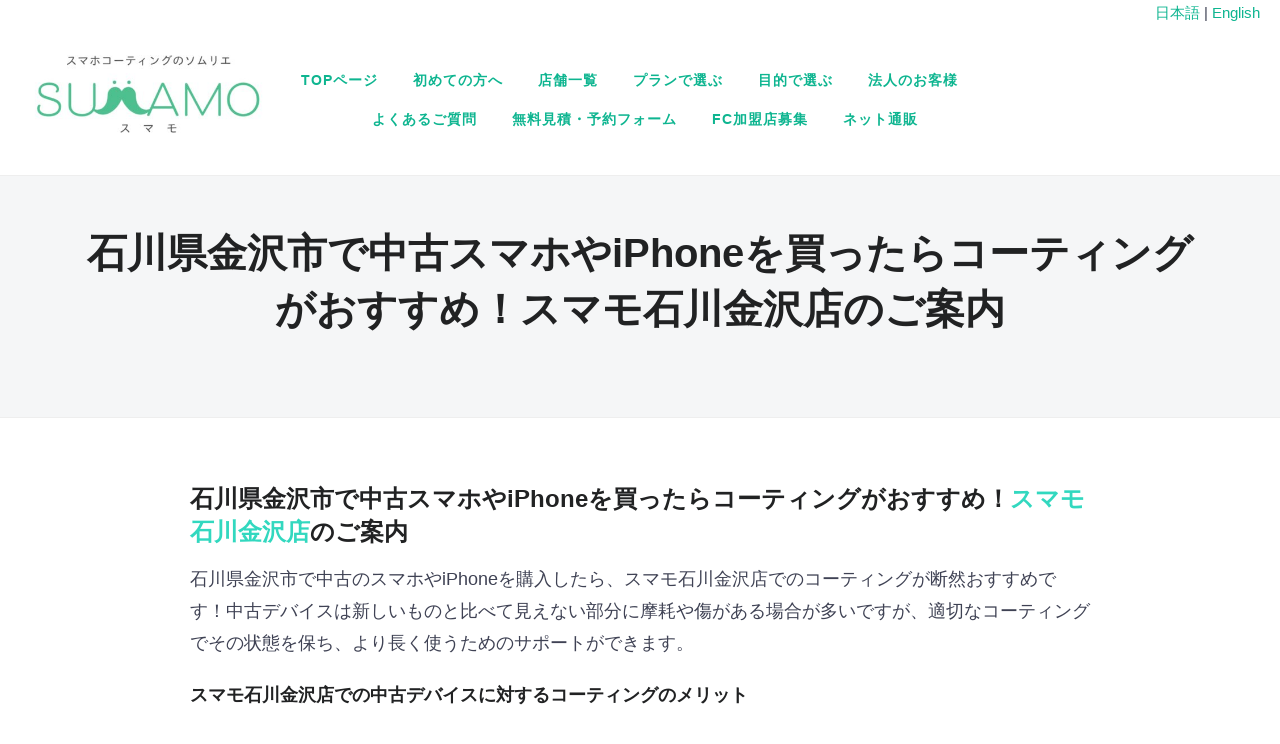

--- FILE ---
content_type: text/html; charset=UTF-8
request_url: https://sumaho-sumamo.com/%E7%9F%B3%E5%B7%9D%E7%9C%8C%E9%87%91%E6%B2%A2%E5%B8%82%E3%81%A7%E4%B8%AD%E5%8F%A4%E3%82%B9%E3%83%9E%E3%83%9B%E3%82%84iphone%E3%82%92%E8%B2%B7%E3%81%A3%E3%81%9F%E3%82%89%E3%82%B3%E3%83%BC%E3%83%86/
body_size: 10288
content:
<!DOCTYPE html>
<html lang="ja">
<head>
    <meta charset="UTF-8">
    <meta name="viewport" content="width=device-width, initial-scale=1.0">
    <link rel="profile" href="https://gmpg.org/xfn/11">
    <link rel="pingback" href="https://sumaho-sumamo.com/xmlrpc.php">
    <title>石川県金沢市で中古スマホやiPhoneを買ったらコーティングがおすすめ！スマモ石川金沢店のご案内 | スマホコーティング専門店スマモ</title>

<!-- All in One SEO Pack 2.9.1 by Michael Torbert of Semper Fi Web Designob_start_detected [-1,-1] -->
<meta name="description"  content="石川県金沢市で中古のスマホやiPhoneを購入したら、スマモ石川金沢店でのコーティングが断然おすすめです！中古デバイスは新しいものと比べて見えない部分に摩耗や傷がある場合が多いですが、適切なコーティングでその状態を保ち、より長く使うためのサポートができます。 スマモ石川金沢店での中古デバイスに対するコーティングのメリット" />

<meta name="keywords"  content="石川県,スマモ石川金沢店,周辺地域,スマホ,iphone,中古" />

<link rel="canonical" href="https://sumaho-sumamo.com/石川県金沢市で中古スマホやiphoneを買ったらコーテ/" />
<!-- /all in one seo pack -->
<link rel='dns-prefetch' href='//ajaxzip3.github.io' />
<link rel='dns-prefetch' href='//fonts.googleapis.com' />
<link rel='dns-prefetch' href='//s.w.org' />
		<script type="text/javascript">
			window._wpemojiSettings = {"baseUrl":"https:\/\/s.w.org\/images\/core\/emoji\/13.0.1\/72x72\/","ext":".png","svgUrl":"https:\/\/s.w.org\/images\/core\/emoji\/13.0.1\/svg\/","svgExt":".svg","source":{"concatemoji":"https:\/\/sumaho-sumamo.com\/wp-includes\/js\/wp-emoji-release.min.js?ver=5.6"}};
			!function(e,a,t){var r,n,o,i,p=a.createElement("canvas"),s=p.getContext&&p.getContext("2d");function c(e,t){var a=String.fromCharCode;s.clearRect(0,0,p.width,p.height),s.fillText(a.apply(this,e),0,0);var r=p.toDataURL();return s.clearRect(0,0,p.width,p.height),s.fillText(a.apply(this,t),0,0),r===p.toDataURL()}function l(e){if(!s||!s.fillText)return!1;switch(s.textBaseline="top",s.font="600 32px Arial",e){case"flag":return!c([127987,65039,8205,9895,65039],[127987,65039,8203,9895,65039])&&(!c([55356,56826,55356,56819],[55356,56826,8203,55356,56819])&&!c([55356,57332,56128,56423,56128,56418,56128,56421,56128,56430,56128,56423,56128,56447],[55356,57332,8203,56128,56423,8203,56128,56418,8203,56128,56421,8203,56128,56430,8203,56128,56423,8203,56128,56447]));case"emoji":return!c([55357,56424,8205,55356,57212],[55357,56424,8203,55356,57212])}return!1}function d(e){var t=a.createElement("script");t.src=e,t.defer=t.type="text/javascript",a.getElementsByTagName("head")[0].appendChild(t)}for(i=Array("flag","emoji"),t.supports={everything:!0,everythingExceptFlag:!0},o=0;o<i.length;o++)t.supports[i[o]]=l(i[o]),t.supports.everything=t.supports.everything&&t.supports[i[o]],"flag"!==i[o]&&(t.supports.everythingExceptFlag=t.supports.everythingExceptFlag&&t.supports[i[o]]);t.supports.everythingExceptFlag=t.supports.everythingExceptFlag&&!t.supports.flag,t.DOMReady=!1,t.readyCallback=function(){t.DOMReady=!0},t.supports.everything||(n=function(){t.readyCallback()},a.addEventListener?(a.addEventListener("DOMContentLoaded",n,!1),e.addEventListener("load",n,!1)):(e.attachEvent("onload",n),a.attachEvent("onreadystatechange",function(){"complete"===a.readyState&&t.readyCallback()})),(r=t.source||{}).concatemoji?d(r.concatemoji):r.wpemoji&&r.twemoji&&(d(r.twemoji),d(r.wpemoji)))}(window,document,window._wpemojiSettings);
		</script>
		<style type="text/css">
img.wp-smiley,
img.emoji {
	display: inline !important;
	border: none !important;
	box-shadow: none !important;
	height: 1em !important;
	width: 1em !important;
	margin: 0 .07em !important;
	vertical-align: -0.1em !important;
	background: none !important;
	padding: 0 !important;
}
</style>
	<link rel='stylesheet' id='wp-block-library-css'  href='https://sumaho-sumamo.com/wp-includes/css/dist/block-library/style.min.css?ver=5.6' type='text/css' media='all' />
<link rel='stylesheet' id='contact-form-7-css'  href='https://sumaho-sumamo.com/wp-content/plugins/contact-form-7/includes/css/styles.css?ver=5.0.5' type='text/css' media='all' />
<link rel='stylesheet' id='SC-TableOfContents-css'  href='https://sumaho-sumamo.com/wp-content/plugins/sc-tableofcontents/assets/sc-toc.css?ver=5.6' type='text/css' media='all' />
<link rel='stylesheet' id='toc-screen-css'  href='https://sumaho-sumamo.com/wp-content/plugins/table-of-contents-plus/screen.min.css?ver=2302' type='text/css' media='all' />
<link rel='stylesheet' id='wpfront-scroll-top-css'  href='https://sumaho-sumamo.com/wp-content/plugins/wpfront-scroll-top/css/wpfront-scroll-top.min.css?ver=2.0.1' type='text/css' media='all' />
<link rel='stylesheet' id='yyi_rinker_stylesheet-css'  href='https://sumaho-sumamo.com/wp-content/plugins/yyi-rinker/css/style.css?v=1.1.10&#038;ver=5.6' type='text/css' media='all' />
<link rel='stylesheet' id='balance-google-fonts-css'  href='//fonts.googleapis.com/css?family=Karla%3Aregular%2Citalic%2C200%2C300%2C500%2C600%2C700%2C800%26subset%3Dlatin%2C&#038;ver=5.6' type='text/css' media='all' />
<link rel='stylesheet' id='balance-style-css'  href='https://sumaho-sumamo.com/wp-content/themes/wpzoom-balance/style.css?ver=1.0.6' type='text/css' media='all' />
<link rel='stylesheet' id='media-queries-css'  href='https://sumaho-sumamo.com/wp-content/themes/wpzoom-balance/css/media-queries.css?ver=1.0.6' type='text/css' media='all' />
<link rel='stylesheet' id='balance-google-font-default-css'  href='//fonts.googleapis.com/css?family=Karla%3A400%2C400i%2C700%2C700i&#038;subset=latin-ext&#038;ver=5.6' type='text/css' media='all' />
<link rel='stylesheet' id='balance-style-color-default-css'  href='https://sumaho-sumamo.com/wp-content/themes/wpzoom-balance/styles/default.css?ver=1.0.6' type='text/css' media='all' />
<link rel='stylesheet' id='dashicons-css'  href='https://sumaho-sumamo.com/wp-includes/css/dashicons.min.css?ver=5.6' type='text/css' media='all' />
<link rel='stylesheet' id='fw-ext-builder-frontend-grid-css'  href='https://sumaho-sumamo.com/wp-content/plugins/unyson/framework/extensions/builder/static/css/frontend-grid.css?ver=1.2.11' type='text/css' media='all' />
<link rel='stylesheet' id='fw-ext-forms-default-styles-css'  href='https://sumaho-sumamo.com/wp-content/plugins/unyson/framework/extensions/forms/static/css/frontend.css?ver=2.7.20' type='text/css' media='all' />
<link rel='stylesheet' id='socicon-css'  href='https://sumaho-sumamo.com/wp-content/plugins/social-icons-widget-by-wpzoom/assets/css/socicon.css?ver=20181009' type='text/css' media='all' />
<link rel='stylesheet' id='genericons-css'  href='https://sumaho-sumamo.com/wp-content/plugins/social-icons-widget-by-wpzoom/assets/css/genericons.css?ver=20180625' type='text/css' media='all' />
<link rel='stylesheet' id='fontawesome-css'  href='https://sumaho-sumamo.com/wp-content/plugins/social-icons-widget-by-wpzoom/assets/css/font-awesome.min.css?ver=20180625' type='text/css' media='all' />
<link rel='stylesheet' id='tablepress-default-css'  href='https://sumaho-sumamo.com/wp-content/plugins/tablepress/css/default.min.css?ver=1.9.2' type='text/css' media='all' />
<link rel='stylesheet' id='wzslider-css'  href='https://sumaho-sumamo.com/wp-content/plugins/wpzoom-shortcodes/assets/css/wzslider.css?ver=5.6' type='text/css' media='all' />
<link rel='stylesheet' id='wpz-shortcodes-css'  href='https://sumaho-sumamo.com/wp-content/plugins/wpzoom-shortcodes/assets/css/shortcodes.css?ver=5.6' type='text/css' media='all' />
<link rel='stylesheet' id='zoom-font-awesome-css'  href='https://sumaho-sumamo.com/wp-content/plugins/wpzoom-shortcodes/assets/css/font-awesome.min.css?ver=5.6' type='text/css' media='all' />
<link rel='stylesheet' id='wpzoom-custom-css'  href='https://sumaho-sumamo.com/wp-content/themes/wpzoom-balance/custom.css?ver=5.6' type='text/css' media='all' />
<script type='text/javascript' src='https://sumaho-sumamo.com/wp-includes/js/jquery/jquery.min.js?ver=3.5.1' id='jquery-core-js'></script>
<script type='text/javascript' src='https://sumaho-sumamo.com/wp-includes/js/jquery/jquery-migrate.min.js?ver=3.3.2' id='jquery-migrate-js'></script>
<script type='text/javascript' src='https://sumaho-sumamo.com/wp-content/plugins/yyi-rinker/js/event-tracking.js?v=1.1.10' id='yyi_rinker_event_tracking_script-js'></script>
<link rel="https://api.w.org/" href="https://sumaho-sumamo.com/wp-json/" /><link rel="alternate" type="application/json" href="https://sumaho-sumamo.com/wp-json/wp/v2/posts/27253" /><link rel='shortlink' href='https://sumaho-sumamo.com/?p=27253' />
<link rel="alternate" type="application/json+oembed" href="https://sumaho-sumamo.com/wp-json/oembed/1.0/embed?url=https%3A%2F%2Fsumaho-sumamo.com%2F%25e7%259f%25b3%25e5%25b7%259d%25e7%259c%258c%25e9%2587%2591%25e6%25b2%25a2%25e5%25b8%2582%25e3%2581%25a7%25e4%25b8%25ad%25e5%258f%25a4%25e3%2582%25b9%25e3%2583%259e%25e3%2583%259b%25e3%2582%2584iphone%25e3%2582%2592%25e8%25b2%25b7%25e3%2581%25a3%25e3%2581%259f%25e3%2582%2589%25e3%2582%25b3%25e3%2583%25bc%25e3%2583%2586%2F" />
<link rel="alternate" type="text/xml+oembed" href="https://sumaho-sumamo.com/wp-json/oembed/1.0/embed?url=https%3A%2F%2Fsumaho-sumamo.com%2F%25e7%259f%25b3%25e5%25b7%259d%25e7%259c%258c%25e9%2587%2591%25e6%25b2%25a2%25e5%25b8%2582%25e3%2581%25a7%25e4%25b8%25ad%25e5%258f%25a4%25e3%2582%25b9%25e3%2583%259e%25e3%2583%259b%25e3%2582%2584iphone%25e3%2582%2592%25e8%25b2%25b7%25e3%2581%25a3%25e3%2581%259f%25e3%2582%2589%25e3%2582%25b3%25e3%2583%25bc%25e3%2583%2586%2F&#038;format=xml" />
<script type="text/javascript" language="javascript">
    var vc_pid = "888752622";
</script><script type="text/javascript" src="//aml.valuecommerce.com/vcdal.js" async></script><style>
.yyi-rinker-images {
    display: flex;
    justify-content: center;
    align-items: center;
    position: relative;

}
div.yyi-rinker-image img.yyi-rinker-main-img.hidden {
    display: none;
}

.yyi-rinker-images-arrow {
    cursor: pointer;
    position: absolute;
    top: 50%;
    display: block;
    margin-top: -11px;
    opacity: 0.6;
    width: 22px;
}

.yyi-rinker-images-arrow-left{
    left: -10px;
}
.yyi-rinker-images-arrow-right{
    right: -10px;
}

.yyi-rinker-images-arrow-left.hidden {
    display: none;
}

.yyi-rinker-images-arrow-right.hidden {
    display: none;
}
div.yyi-rinker-contents.yyi-rinker-design-tate  div.yyi-rinker-box{
    flex-direction: column;
}

div.yyi-rinker-contents.yyi-rinker-design-slim div.yyi-rinker-box .yyi-rinker-links {
    flex-direction: column;
}

div.yyi-rinker-contents.yyi-rinker-design-slim div.yyi-rinker-info {
    width: 100%;
}

div.yyi-rinker-contents.yyi-rinker-design-slim .yyi-rinker-title {
    text-align: center;
}

div.yyi-rinker-contents.yyi-rinker-design-slim .yyi-rinker-links {
    text-align: center;
}
div.yyi-rinker-contents.yyi-rinker-design-slim .yyi-rinker-image {
    margin: auto;
}

div.yyi-rinker-contents.yyi-rinker-design-slim div.yyi-rinker-info ul.yyi-rinker-links li {
	align-self: stretch;
}
div.yyi-rinker-contents.yyi-rinker-design-slim div.yyi-rinker-box div.yyi-rinker-info {
	padding: 0;
}
div.yyi-rinker-contents.yyi-rinker-design-slim div.yyi-rinker-box {
	flex-direction: column;
	padding: 14px 5px 0;
}

.yyi-rinker-design-slim div.yyi-rinker-box div.yyi-rinker-info {
	text-align: center;
}

.yyi-rinker-design-slim div.price-box span.price {
	display: block;
}

div.yyi-rinker-contents.yyi-rinker-design-slim div.yyi-rinker-info div.yyi-rinker-title a{
	font-size:16px;
}

div.yyi-rinker-contents.yyi-rinker-design-slim ul.yyi-rinker-links li.amazonkindlelink:before,  div.yyi-rinker-contents.yyi-rinker-design-slim ul.yyi-rinker-links li.amazonlink:before,  div.yyi-rinker-contents.yyi-rinker-design-slim ul.yyi-rinker-links li.rakutenlink:before,  div.yyi-rinker-contents.yyi-rinker-design-slim ul.yyi-rinker-links li.yahoolink:before {
	font-size:12px;
}

div.yyi-rinker-contents.yyi-rinker-design-slim ul.yyi-rinker-links li a {
	font-size: 13px;
}
.entry-content ul.yyi-rinker-links li {
	padding: 0;
}

				</style><!-- WPZOOM Theme / Framework -->
<meta name="generator" content="Balance 1.0.6" />
<meta name="generator" content="WPZOOM Framework 1.8.2" />

<!-- Begin Theme Custom CSS -->
<style type="text/css" id="wpzoom-balance-custom-css">
.wpz_cart{display:none;}.navbar-brand-wpz a{color:#0eb590;}.navbar-brand-wpz a:hover{color:#075e21;}a, .zoom-twitter-widget a{color:#0eb590;}a:hover, .zoom-twitter-widget a:hover{color:#006850;}button, input[type=button], input[type=reset], input[type=submit]{background:#0eb590;}.main-navbar .sf-menu > li > a{color:#0eb590;}.main-navbar .sf-menu > li a:hover{color:#075e21;}.main-navbar .navbar-wpz > .current-menu-item > a, .main-navbar .navbar-wpz > .current_page_item > a{color:#0eb590;}.sb-search .sb-icon-search:hover, .sb-search.sb-search-open .sb-icon-search:before{color:#051d3f;}.slides li .slide_button a:hover{background:#0eb590;}.site-footer{color:#0eb590;}.site-footer .widget .title{color:#0eb590;}.site-footer a{color:#0eb590;}.site-footer a:hover{color:#075e21;}body{font-family:"Helvetica Neue",Helvetica,Arial,sans-serif;}.navbar-brand-wpz h1 a{font-family:"Helvetica Neue",Helvetica,Arial,sans-serif;font-size:20px;text-transform:none;}.main-navbar a{font-family:"Helvetica Neue",Helvetica,Arial,sans-serif;font-size:14px;font-weight:bold;text-transform:none;}.wpzoom_slider .slides li h3{font-family:"Helvetica Neue",Helvetica,Arial,sans-serif;font-size:40px;font-weight:bold;}.slides li .slide-header p{font-family:"Helvetica Neue",Helvetica,Arial,sans-serif;}.widget .title{font-family:"Helvetica Neue",Helvetica,Arial,sans-serif;text-transform:none;}
</style>
<!-- End Theme Custom CSS -->
		<style type="text/css" id="wp-custom-css">
			h2.fw-special-title {
	color: #051d3f;
	font-weight: bold;
}

h3.fw-special-title{
		color: #051d3f;
	font-weight: bold;
}

h3{

	font-weight: bold;	
}

.fw-special-subtitle{
	font-size:80%;
	margin-top:-20px;
	padding-bottom:10px;
border-bottom: 1px solid #e8e8e8;
	margin-left:30%;
	margin-right:30%;
	}

.btn>a {
    background-color: #fff200;
    border-radius: 17px;
    color: #051d3f;
    display: block;
    font-weight: bold;
    line-height: 34px;
    text-align: center;
    width:100%;
		font-size:75%;
}

.btn2>a {
    background-color: #fff200;
    border-radius: 17px;
    color: #051d3f;
    display: block;
    font-weight: bold;
    line-height: 34px;
    text-align: center;
    width:100%;
		font-size:75%;
}

a {
    text-decoration: none;
}

.parent {/*親要素*/
position: relative;


}

.parent p {
position: absolute;
top: 50%;
left: 50%;
-ms-transform: translate(-50%,-50%);
-webkit-transform : translate(-50%,-50%);
transform : translate(-50%,-50%);
	width:80%;
text-align: center;/*一応BOX内の文字も中央寄せ*/
}

.m_text{
	color:#051d3f;
	font-size:85%;
	text-align:center;
}

.step_bg{
	padding-top:20px;
	padding-bottom:20px;
	background-color: #051d3f;
    filter:alpha(opacity=90);
    -moz-opacity: 0.9;
    opacity: 0.9;
}

.fw-iconbox{
	font-size:80%;
}

.houjin_bg{
		padding-top:20px;
	padding-bottom:20px;
	background-color: #ffffff;
    filter:alpha(opacity=90);
    -moz-opacity: 0.9;
    opacity: 0.9;
}

.display_b{
overflow:hidden;
}

.carousel_ma{
padding-left:120px;
	padding-right:0px;
}

.cp_qa *, .cp_qa *:after, .cp_qa *:before {
	font-family: 'FontAwesome', sans-serif;
	-webkit-box-sizing: border-box;
	        box-sizing: border-box;
}
.cp_qa dt,.cp_qa dd {
	position: relative;
	padding: 0.5em;
	box-shadow: 0px 1px 1px rgba(0,0,0,0.2);
	border-radius: 0.3em;
}
.cp_qa dt {
	margin: 0 3em 1em 3em;
	background: #F8ECE0;
}
.cp_qa dd {
	margin: 0 3em 3em 3em;
	background: #CEE3F6;
}
/* 吹き出し&#x25b6;︎ */
.cp_qa dt::before,.cp_qa dd::before{
	position: absolute;
	z-index: 99;
	top: 0.5em;
	display: inline-block;
	width: 0;
	height: 0;
	content: '';
	border-style: solid;
}
/* 質問吹き出し&#x25b6;︎ */
.cp_qa dt::before {
	left: -0.5em;
	border-width: 5px 8.7px 5px 0;
	border-color: transparent #F8ECE0 transparent transparent;
}
/* 答え吹き出し&#x25b6;︎ */
.cp_qa dd::before {
	right: -0.5em;
	border-width: 5px 0 5px 8.7px;
	border-color: transparent transparent transparent #CEE3F6;
}
/* ?!アイコン */
.cp_qa dt::after,.cp_qa dd::after {
	font-size: 1.2em;
	position: absolute;
	top: 0;
	color: #ffffff;
	border-radius: 50%;
	display: inline-block;
	width: 1.5em;
	height: 1.5em;
	line-height: 1.2em;
}
/* ?アイコン */
.cp_qa dt::after {
	left: -2.5em;
	margin: 0 0.5em 0 0;
	padding: 0.2em 0.4em;
	content: '\f128';
	background: #FAAC58;
}
/* !アイコン */
.cp_qa dd::after {
	right: -2.5em;
	margin: 0 0 0 0.5em;
	padding: 0.2em 0.45em;
	content: '\f0eb';
	background: #81BEF7;
}

.btn-denim {
  display: inline-block;
	 width:130px;
  max-width: 200px;
  text-align: center;
  background-color: #fff200;
  font-size: 12px;
  color: #293b6a;
  text-decoration: none;
  font-weight: bold;
  padding: 6px 10px;
  border: 1px dashed #293b6a;
  box-shadow: 0px 0px 0px 5px #fff200;/* box-shadowで外枠を */
	    border-radius: 20px;
    -webkit-border-radius: 20px;/* for Safari and Chrome 対応*/
    -moz-border-radius: 20px;/* for Firefox 対応*/
}

.btn-denim:hover {
  border-style: solid;
}

.btn-denim2 {
  display: inline-block;
	 width:180px;
  max-width: 200px;
  text-align: center;
  background-color: #fff200;
  font-size: 12px;
  color: #293b6a;
  text-decoration: none;
  font-weight: bold;
  padding: 6px 10px;
  border: 1px dashed #293b6a;
  box-shadow: 0px 0px 0px 5px #fff200;/* box-shadowで外枠を */
	    border-radius: 20px;
    -webkit-border-radius: 20px;/* for Safari and Chrome 対応*/
    -moz-border-radius: 20px;/* for Firefox 対応*/
}

.btn-denim2:hover {
  border-style: solid;
}

.btn-denim3 {
  display: inline-block;
	 width:180px;
  max-width: 200px;
  text-align: center;
  background-color: #293b6a;
  font-size: 12px;
  color: #fff;
  text-decoration: none;
  font-weight: bold;
  padding: 6px 10px;
  border: 1px dashed #fff;
  box-shadow: 0px 0px 0px 5px #293b6a;/* box-shadowで外枠を */
	    border-radius: 20px;
    -webkit-border-radius: 20px;/* for Safari and Chrome 対応*/
    -moz-border-radius: 20px;/* for Firefox 対応*/
	
}

a.btn-denim3:visited {
	color:#fff;
}

.btn-denim3:hover {
  border-style: solid;
}

.gengo{
	font-size:85%;
	margin-right:20px;
}

.fw-col-xs-12 {
	 overflow: hidden !important;
}

table.type06 th {
    padding: 10px;
    font-weight: bold;
    vertical-align: middle;
    background: #3f3f3f;
    color: #ffffff;
    text-align: center;
}

/*タブ切り替え*/
.tab5 {
  width: 100%;/*横幅はここで設定します。100%にすれば可変になります。*/
  min-width: 320px;
  margin: 0 auto;
}
.tab5 .tab-content {
  margin: 0 10px;

}
.tab5 label {
  display: inline-block;
  margin: 0;
  padding: 0;
}
.tab5 label {
  display: inline-block;
  width: 120px;
  padding: 3px 10px;
  cursor: pointer;
  background: #ddd;
  color: #777;
  margin-right: -2px;
	font-size:11px;
}
.tab5 label:hover {
  background: #eee;
}
.tab5 input:checked + label {
  background: #9fb7d4;
  color: white;
  padding: 5px 10px 3px 10px;
}
.tab5 input {
  display: none;
}

.tab5 #tab5-b1,
.tab5 #tab5-b2,
.tab5 #tab5-b3,
.tab5 #tab5-b4,
.tab5 #tab5-b5,
.tab5 #tab5-b6,
.tab5 #tab5-b7 {
  display: none;
  padding: 10px;
	font-size:14px;
}
.tab5 #tab5-1:checked ~ #tab5-b1,
.tab5 #tab5-2:checked ~ #tab5-b2,
.tab5 #tab5-3:checked ~ #tab5-b3,
.tab5 #tab5-4:checked ~ #tab5-b4, 
.tab5 #tab5-5:checked ~ #tab5-b5,
.tab5 #tab5-6:checked ~ #tab5-b6,
.tab5 #tab5-7:checked ~ #tab5-b7 {
  display: block;
  border: 1px solid #9fb7d4;
}

.btn003 {
  display: inline-block;
  padding: 12px 32px;
  background-image: linear-gradient(45deg, #051d3f 0%, #4169e1 100%);
  border-radius: 4px;
  color: #ffffff !important;
  text-decoration: none;
  font-size: 18px;
  font-weight: bold;
  line-heigt: 1.2em;
  -webkit-transition: .8s;
  transition: .8s;
	margin-bottom:20px;
}

.btn003:hover {
  background-image: linear-gradient(45deg, #4169e1 100%, #d47676 100%);
}

.btn004 {
  display: inline-block;
  padding: 16px 32px;
  background-image: linear-gradient(45deg, #bbc8e6 0%, #8491c3 100%);
  border-radius: 4px;
  color: #ffffff !important;
  text-decoration: none;
  font-size: 18px;
  font-weight: bold;
  line-heigt: 1.2em;
  -webkit-transition: .8s;
  transition: .8s;
	margin-top:5px;
	margin-bottom:5px;
}

.btn004:hover {
  background-image: linear-gradient(45deg, #bbc8e6 100%, #8491c3 100%);
}

div.r-btns0717--reserve, a.r-btns0717--reserve, button.r-btns0717--reserve {
    background-color: #FFF200;
    width: 100%;
    margin: 0 auto;
    font-size: 12px;
    height: 33px;
    line-height: 33px;
    color: #3F4254;
}

div.r-btns0717, a.r-btns0717, button.r-btns0717 {
    cursor: pointer;
    display: block;
    border-radius: 60px;
    font-weight: bold;
    text-align: center;
}		</style>
			<!-- Global site tag (gtag.js) - Google Analytics -->
<script async src="https://www.googletagmanager.com/gtag/js?id=G-X9Z4FGJRK1"></script>
<script>
  window.dataLayer = window.dataLayer || [];
  function gtag(){dataLayer.push(arguments);}
  gtag('js', new Date());

  gtag('config', 'G-X9Z4FGJRK1');
</script>
</head>
<body data-rsssl=1 class="post-template-default single single-post postid-27253 single-format-standard wp-custom-logo">

    <header class="site-header">
<div align="right" class="gengo">	    
<a href="https://personalcomputer-repair.com/" data-stt-changelang="ja" data-stt-ignore>日本語</a> | 
<a href="https://personalcomputer-repair.com/en/" data-stt-changelang="en" data-stt-ignore>English</a>
</div>
	    

<!-- [ PC用 ] -->

<!-- [ PC用 ] -->

  
	    


        <div class="inner-wrap">
            <div class="brand-wrap">

                <div class="navbar-brand-wpz">
                    <div align="center"><a href="https://sumaho-sumamo.com/" class="custom-logo-link" rel="home" itemprop="url"><img width="372" height="143" src="https://sumaho-sumamo.com/wp-content/uploads/2021/01/27df3ef0de37e561a7b8719b6cfdbeec-430x165.jpg" class="custom-logo" alt="スマホコーティング専門店スマモ" loading="lazy" itemprop="logo" srcset="https://sumaho-sumamo.com/wp-content/uploads/2021/01/27df3ef0de37e561a7b8719b6cfdbeec-430x165.jpg 430w, https://sumaho-sumamo.com/wp-content/uploads/2021/01/27df3ef0de37e561a7b8719b6cfdbeec-300x115.jpg 300w, https://sumaho-sumamo.com/wp-content/uploads/2021/01/27df3ef0de37e561a7b8719b6cfdbeec-143x55.jpg 143w, https://sumaho-sumamo.com/wp-content/uploads/2021/01/27df3ef0de37e561a7b8719b6cfdbeec.jpg 744w" sizes="(max-width: 372px) 100vw, 372px" /></a></div>                </div><!-- .navbar-brand -->

                <nav class="main-navbar" role="navigation">
                     <div class="navbar-header-main">
                        
                           <div id="menu-main-slide" class="menu-main-container"><ul id="menu-main" class="menu"><li id="menu-item-39" class="menu-item menu-item-type-post_type menu-item-object-page menu-item-home menu-item-39"><a href="https://sumaho-sumamo.com/">TOPページ</a></li>
<li id="menu-item-5586" class="menu-item menu-item-type-post_type menu-item-object-page menu-item-5586"><a href="https://sumaho-sumamo.com/guide/">初めての方へ</a></li>
<li id="menu-item-5584" class="menu-item menu-item-type-post_type menu-item-object-page menu-item-5584"><a href="https://sumaho-sumamo.com/shops/">店舗一覧</a></li>
<li id="menu-item-5583" class="menu-item menu-item-type-post_type menu-item-object-page menu-item-5583"><a href="https://sumaho-sumamo.com/plans/">プランで選ぶ</a></li>
<li id="menu-item-5582" class="menu-item menu-item-type-post_type menu-item-object-page menu-item-5582"><a href="https://sumaho-sumamo.com/purpose/">目的で選ぶ</a></li>
<li id="menu-item-8341" class="menu-item menu-item-type-post_type menu-item-object-page menu-item-8341"><a href="https://sumaho-sumamo.com/houjinjisseki/">法人のお客様</a></li>
<li id="menu-item-5580" class="menu-item menu-item-type-post_type menu-item-object-page menu-item-5580"><a href="https://sumaho-sumamo.com/faq-2/">よくあるご質問</a></li>
<li id="menu-item-5579" class="menu-item menu-item-type-post_type menu-item-object-page menu-item-5579"><a href="https://sumaho-sumamo.com/estimation/">無料見積・予約フォーム</a></li>
<li id="menu-item-11679" class="menu-item menu-item-type-custom menu-item-object-custom menu-item-11679"><a href="https://sumaho-sumamo.com/fc-2/">FC加盟店募集</a></li>
<li id="menu-item-25908" class="menu-item menu-item-type-post_type menu-item-object-page menu-item-25908"><a href="https://sumaho-sumamo.com/ec/">ネット通販</a></li>
</ul></div>                    </div>
                    <div id="navbar-main">
                        <div class="menu-main-container"><ul id="menu-main-1" class="navbar-wpz dropdown sf-menu"><li class="menu-item menu-item-type-post_type menu-item-object-page menu-item-home menu-item-39"><a href="https://sumaho-sumamo.com/">TOPページ</a></li>
<li class="menu-item menu-item-type-post_type menu-item-object-page menu-item-5586"><a href="https://sumaho-sumamo.com/guide/">初めての方へ</a></li>
<li class="menu-item menu-item-type-post_type menu-item-object-page menu-item-5584"><a href="https://sumaho-sumamo.com/shops/">店舗一覧</a></li>
<li class="menu-item menu-item-type-post_type menu-item-object-page menu-item-5583"><a href="https://sumaho-sumamo.com/plans/">プランで選ぶ</a></li>
<li class="menu-item menu-item-type-post_type menu-item-object-page menu-item-5582"><a href="https://sumaho-sumamo.com/purpose/">目的で選ぶ</a></li>
<li class="menu-item menu-item-type-post_type menu-item-object-page menu-item-8341"><a href="https://sumaho-sumamo.com/houjinjisseki/">法人のお客様</a></li>
<li class="menu-item menu-item-type-post_type menu-item-object-page menu-item-5580"><a href="https://sumaho-sumamo.com/faq-2/">よくあるご質問</a></li>
<li class="menu-item menu-item-type-post_type menu-item-object-page menu-item-5579"><a href="https://sumaho-sumamo.com/estimation/">無料見積・予約フォーム</a></li>
<li class="menu-item menu-item-type-custom menu-item-object-custom menu-item-11679"><a href="https://sumaho-sumamo.com/fc-2/">FC加盟店募集</a></li>
<li class="menu-item menu-item-type-post_type menu-item-object-page menu-item-25908"><a href="https://sumaho-sumamo.com/ec/">ネット通販</a></li>
</ul></div>                    </div><!-- #navbar-main -->
                 </nav><!-- .navbar -->

                  <div class="header_misc">



<!-- [ PC用 ] -->
                    <div>
	                    
                       </a>
                    </div>
<!-- [ PC用 ] -->

  



                     <div class="wpz_cart">
                                              </div>
                 </div>

            </div>
        </div>

    </header><!-- .site-header -->

    <main id="main" class="site-main page-with-cover" role="main">

        
            
                

                <article id="post-27253" class="post-27253 post type-post status-publish format-standard has-post-thumbnail hentry category-330">

    <header class="entry-header">

        <div class="inner-wrap">

            <h1 class="entry-title fn">石川県金沢市で中古スマホやiPhoneを買ったらコーティングがおすすめ！スマモ石川金沢店のご案内</h1>
            <div class="entry-meta">
                
                
                
                            </div>

        </div>

    </header><!-- .entry-header -->


    <div class="inner-wrap">

        <div class="content-area">

            <div class="entry-content">
                <h3 id="sc-toc_anchor0">石川県金沢市で中古スマホやiPhoneを買ったらコーティングがおすすめ！<a href="https://sumaho-sumamo.com/store/isikawa-kanazawa/">スマモ石川金沢店</a>のご案内</h3>
<p>石川県金沢市で中古のスマホやiPhoneを購入したら、スマモ石川金沢店でのコーティングが断然おすすめです！中古デバイスは新しいものと比べて見えない部分に摩耗や傷がある場合が多いですが、適切なコーティングでその状態を保ち、より長く使うためのサポートができます。</p>
<h4>スマモ石川金沢店での中古デバイスに対するコーティングのメリット</h4>
<ol>
<li><strong>画面の保護と見た目の改善</strong>
<ul>
<li><strong>メリット</strong>: 中古のスマホやiPhoneの画面には、微細な傷や汚れが付いていることがあります。コーティングを施すことで、これらの傷を目立たなくし、画面の保護力を向上させます。ガラスコーティングやセラミックコーティングを使用することで、画面がよりクリアに見えます。</li>
</ul>
</li>
<li><strong>中古デバイスの価値を保つ</strong>
<ul>
<li><strong>メリット</strong>: コーティングをすることで、画面や本体の劣化を防ぎ、デバイスの寿命を延ばすことができます。中古で購入したスマホやiPhoneも、コーティングを施すことで長期間使える状態を維持できます。</li>
</ul>
</li>
<li><strong>防汚・抗菌効果で画面の清潔さを保つ</strong>
<ul>
<li><strong>メリット</strong>: コーティングには防汚機能があり、指紋や汚れが付きにくくなります。抗菌効果のあるコーティングも提供しており、画面を清潔に保つのに役立ちます。これにより、中古デバイスの使用感が向上します。</li>
</ul>
</li>
<li><strong>高性能なコーティングで安心の保護</strong>
<ul>
<li><strong>メリット</strong>: スマモ石川金沢店では、様々なコーティングオプションを提供しています。例えば、<strong>ガラスコーティング</strong>は基本的な保護と透明度を提供し、<strong>セラミックコーティング</strong>は高い耐久性と長期間の保護を実現します。<strong>ガラスチタンコーティング</strong>では、最強の保護性能を提供します。</li>
</ul>
</li>
</ol>
<h4>スマモ石川金沢店のご利用方法</h4>
<p>金沢市やその周辺地域で中古のスマホやiPhoneを購入した後のコーティングをお考えの方は、ぜひスマモ石川金沢店をご利用ください。当店の専門スタッフが、最適なコーティングサービスを提供し、中古デバイスをさらに長持ちさせるお手伝いをいたします。</p>
<p><strong>コーティングの種類</strong>:</p>
<ul>
<li><strong>ガラスコーティング</strong>: 基本的な保護と高い透明度を提供します。</li>
<li><strong>セラミックコーティング</strong>: 高硬度で強力な保護を実現します。</li>
<li><strong>ガラスチタンコーティング</strong>: チタン成分で最強の保護性能を提供します。</li>
</ul>
<p>スマモ石川金沢店でのコーティングサービスをぜひご体験ください。ご来店やお問い合わせをお待ちしております。</p>

                <div class="clear"></div>

                
            </div><!-- .entry-content -->

            <footer class="entry-footer">

                
                

                

                

            </footer><!-- .entry-footer -->


            
        </div>

    </div>

</article><!-- #post-## -->
        
    </main><!-- #main -->


<footer id="colophon" class="site-footer" role="contentinfo">

    
    
        <div class="inner-wrap">

            <div class="footer-widgets widgets widget-columns-4">
                
                    <div class="column">
                                            </div><!-- .column -->

                
                    <div class="column">
                        <div class="widget widget_nav_menu" id="nav_menu-4"><div class="menu-%e3%83%95%e3%83%83%e3%82%bf%e3%83%bc%e3%83%a1%e3%83%8b%e3%83%a5%e3%83%bc1-container"><ul id="menu-%e3%83%95%e3%83%83%e3%82%bf%e3%83%bc%e3%83%a1%e3%83%8b%e3%83%a5%e3%83%bc1" class="menu"><li id="menu-item-6579" class="menu-item menu-item-type-post_type menu-item-object-page menu-item-6579"><a href="https://sumaho-sumamo.com/guide/">初めての方へ</a></li>
<li id="menu-item-9208" class="menu-item menu-item-type-post_type menu-item-object-page menu-item-9208"><a href="https://sumaho-sumamo.com/purpose/">目的で選ぶ</a></li>
<li id="menu-item-9207" class="menu-item menu-item-type-post_type menu-item-object-page menu-item-9207"><a href="https://sumaho-sumamo.com/plans/">プランで選ぶ</a></li>
</ul></div><div class="clear"></div></div>                    </div><!-- .column -->

                
                    <div class="column">
                        <div class="widget widget_nav_menu" id="nav_menu-6"><div class="clear"></div></div>                    </div><!-- .column -->

                
                    <div class="column">
                        <div class="widget widget_nav_menu" id="nav_menu-7"><div class="menu-%e3%83%95%e3%83%83%e3%82%bf%e3%83%bc%e3%83%a1%e3%83%8b%e3%83%a5%e3%83%bc3-container"><ul id="menu-%e3%83%95%e3%83%83%e3%82%bf%e3%83%bc%e3%83%a1%e3%83%8b%e3%83%a5%e3%83%bc3" class="menu"><li id="menu-item-9212" class="menu-item menu-item-type-post_type menu-item-object-page menu-item-9212"><a href="https://sumaho-sumamo.com/houjinjisseki/">法人のお客様</a></li>
<li id="menu-item-9213" class="menu-item menu-item-type-post_type menu-item-object-page menu-item-9213"><a href="https://sumaho-sumamo.com/fc/">FC加盟店募集</a></li>
<li id="menu-item-9214" class="menu-item menu-item-type-post_type menu-item-object-page menu-item-9214"><a href="https://sumaho-sumamo.com/shops/">店舗一覧</a></li>
<li id="menu-item-9215" class="menu-item menu-item-type-post_type menu-item-object-page menu-item-9215"><a href="https://sumaho-sumamo.com/faq-2/">よくあるご質問</a></li>
<li id="menu-item-6588" class="menu-item menu-item-type-post_type menu-item-object-page menu-item-6588"><a href="https://sumaho-sumamo.com/estimation/">無料見積・予約フォーム</a></li>
</ul></div><div class="clear"></div></div>                    </div><!-- .column -->

                
                <div class="clear"></div>

            </div><!-- .footer-widgets -->

        </div>

    
    <div class="site-info">

        <div class="inner-wrap">

            <div class="footer_social">
                
            </div>

            <div class="copyright">Copyright &copy; 2020 スマホコーティング専門店スマモ </div>

           
        </div>

    </div><!-- .site-info -->


<!-- [ PC用フッター電話 ] -->
<div class="">
 <div class="" style="text-align: center; background-color: #fff200; padding-top: 10px;">
  <a href="tel:0335271740"><img src="https://personalcomputer-repair.com/wp-content/uploads/2019/06/tel_img-pc.png" width="280px"></a>
</div> 
</div>

    


</footer><!-- #colophon -->




    <div id="wpfront-scroll-top-container">
        <img src="https://sumaho-sumamo.com/wp-content/plugins/wpfront-scroll-top/images/icons/1.png" alt="" />    </div>
    <script type="text/javascript">function wpfront_scroll_top_init() {if(typeof wpfront_scroll_top == "function" && typeof jQuery !== "undefined") {wpfront_scroll_top({"scroll_offset":100,"button_width":0,"button_height":0,"button_opacity":0.8000000000000000444089209850062616169452667236328125,"button_fade_duration":200,"scroll_duration":400,"location":1,"marginX":20,"marginY":100,"hide_iframe":false,"auto_hide":false,"auto_hide_after":2,"button_action":"top","button_action_element_selector":"","button_action_container_selector":"html, body","button_action_element_offset":0});} else {setTimeout(wpfront_scroll_top_init, 100);}}wpfront_scroll_top_init();</script><script>(function($){$(document).ready(function(){});})(jQuery);</script><script type='text/javascript' id='contact-form-7-js-extra'>
/* <![CDATA[ */
var wpcf7 = {"apiSettings":{"root":"https:\/\/sumaho-sumamo.com\/wp-json\/contact-form-7\/v1","namespace":"contact-form-7\/v1"},"recaptcha":{"messages":{"empty":"\u3042\u306a\u305f\u304c\u30ed\u30dc\u30c3\u30c8\u3067\u306f\u306a\u3044\u3053\u3068\u3092\u8a3c\u660e\u3057\u3066\u304f\u3060\u3055\u3044\u3002"}}};
/* ]]> */
</script>
<script type='text/javascript' src='https://sumaho-sumamo.com/wp-content/plugins/contact-form-7/includes/js/scripts.js?ver=5.0.5' id='contact-form-7-js'></script>
<script type='text/javascript' id='toc-front-js-extra'>
/* <![CDATA[ */
var tocplus = {"visibility_show":"\u8868\u793a","visibility_hide":"\u975e\u8868\u793a","width":"Auto"};
/* ]]> */
</script>
<script type='text/javascript' src='https://sumaho-sumamo.com/wp-content/plugins/table-of-contents-plus/front.min.js?ver=2302' id='toc-front-js'></script>
<script type='text/javascript' src='https://sumaho-sumamo.com/wp-content/plugins/wpfront-scroll-top/js/wpfront-scroll-top.min.js?ver=2.0.1' id='wpfront-scroll-top-js'></script>
<script type='text/javascript' src='https://sumaho-sumamo.com/wp-content/themes/wpzoom-balance/js/jquery.slicknav.min.js?ver=1.0.6' id='slicknav-js'></script>
<script type='text/javascript' src='https://sumaho-sumamo.com/wp-content/themes/wpzoom-balance/js/flickity.pkgd.min.js?ver=1.0.6' id='flickity-js'></script>
<script type='text/javascript' src='https://sumaho-sumamo.com/wp-content/themes/wpzoom-balance/js/jquery.fitvids.js?ver=1.0.6' id='fitvids-js'></script>
<script type='text/javascript' src='https://sumaho-sumamo.com/wp-content/themes/wpzoom-balance/js/superfish.min.js?ver=1.0.6' id='superfish-js'></script>
<script type='text/javascript' src='https://sumaho-sumamo.com/wp-includes/js/underscore.min.js?ver=1.8.3' id='underscore-js'></script>
<script type='text/javascript' src='https://sumaho-sumamo.com/wp-content/themes/wpzoom-balance/js/retina.min.js?ver=1.0.6' id='retina-js'></script>
<script type='text/javascript' src='https://sumaho-sumamo.com/wp-content/themes/wpzoom-balance/js/headroom.min.js?ver=1.0.6' id='headroom-js'></script>
<script type='text/javascript' src='https://sumaho-sumamo.com/wp-content/themes/wpzoom-balance/js/search_button.js?ver=1.0.6' id='search_button-js'></script>
<script type='text/javascript' src='https://sumaho-sumamo.com/wp-content/themes/wpzoom-balance/js/header-cart.js?ver=1.0.6' id='cart_widget-js'></script>
<script type='text/javascript' id='balance-script-js-extra'>
/* <![CDATA[ */
var zoomOptions = {"slideshow_auto":"1","slideshow_speed":"3000"};
/* ]]> */
</script>
<script type='text/javascript' src='https://sumaho-sumamo.com/wp-content/themes/wpzoom-balance/js/functions.js?ver=1.0.6' id='balance-script-js'></script>
<script type='text/javascript' src='https://ajaxzip3.github.io/ajaxzip3.js?ver=5.6' id='ajaxzip3-js'></script>
<script type='text/javascript' src='https://sumaho-sumamo.com/wp-content/plugins/social-icons-widget-by-wpzoom/assets/js/social-icons-widget-frontend.js?ver=20170209' id='zoom-social-icons-widget-frontend-js'></script>
<script type='text/javascript' src='https://sumaho-sumamo.com/wp-content/plugins/wpzoom-shortcodes/assets/js/galleria.js' id='galleria-js'></script>
<script type='text/javascript' src='https://sumaho-sumamo.com/wp-content/plugins/wpzoom-shortcodes/assets/js/wzslider.js' id='wzslider-js'></script>
<script type='text/javascript' src='https://sumaho-sumamo.com/wp-includes/js/wp-embed.min.js?ver=5.6' id='wp-embed-js'></script>
<script type="text/javascript">
jQuery(function( $ ) {
    jQuery( 'input[name="zipcode"]' ).keyup( function( e ) {
        AjaxZip3.zip2addr('zipcode','','address1','address2');
    } )
} );
</script>
<link rel='stylesheet' id='su-shortcodes-css'  href='https://glation-glasscoating.com/wp-content/plugins/shortcodes-ultimate/includes/css/shortcodes.css?ver=5.1.1' type='text/css' media='all' />   
</body>
</html>

--- FILE ---
content_type: application/javascript; charset=utf-8;
request_url: https://dalc.valuecommerce.com/app3?p=888752622&_s=https%3A%2F%2Fsumaho-sumamo.com%2F%25E7%259F%25B3%25E5%25B7%259D%25E7%259C%258C%25E9%2587%2591%25E6%25B2%25A2%25E5%25B8%2582%25E3%2581%25A7%25E4%25B8%25AD%25E5%258F%25A4%25E3%2582%25B9%25E3%2583%259E%25E3%2583%259B%25E3%2582%2584iphone%25E3%2582%2592%25E8%25B2%25B7%25E3%2581%25A3%25E3%2581%259F%25E3%2582%2589%25E3%2582%25B3%25E3%2583%25BC%25E3%2583%2586%2F&vf=iVBORw0KGgoAAAANSUhEUgAAAAMAAAADCAYAAABWKLW%2FAAAAMElEQVQYV2NkFGP4nxFym8FxmhYD454E5v9RHhcZvjzSY2DcyNX1P%2FTcDQYvjXkMAA5ODpa4LTejAAAAAElFTkSuQmCC
body_size: 951
content:
vc_linkswitch_callback({"t":"696adbab","r":"aWrbqwADgG8DFqjUCooAHwqKCJR8sA","ub":"aWrbqgAFvGADFqjUCooCsQqKBthiUA%3D%3D","vcid":"[base64]","vcpub":"0.229487","s":3666293,"approach.yahoo.co.jp":{"a":"2821580","m":"2201292","g":"5dbcf75d8a"},"paypaystep.yahoo.co.jp":{"a":"2821580","m":"2201292","g":"5dbcf75d8a"},"mini-shopping.yahoo.co.jp":{"a":"2821580","m":"2201292","g":"5dbcf75d8a"},"shopping.geocities.jp":{"a":"2821580","m":"2201292","g":"5dbcf75d8a"},"l":4,"shopping.yahoo.co.jp":{"a":"2821580","m":"2201292","g":"5dbcf75d8a"},"p":888752622,"paypaymall.yahoo.co.jp":{"a":"2821580","m":"2201292","g":"5dbcf75d8a"}})